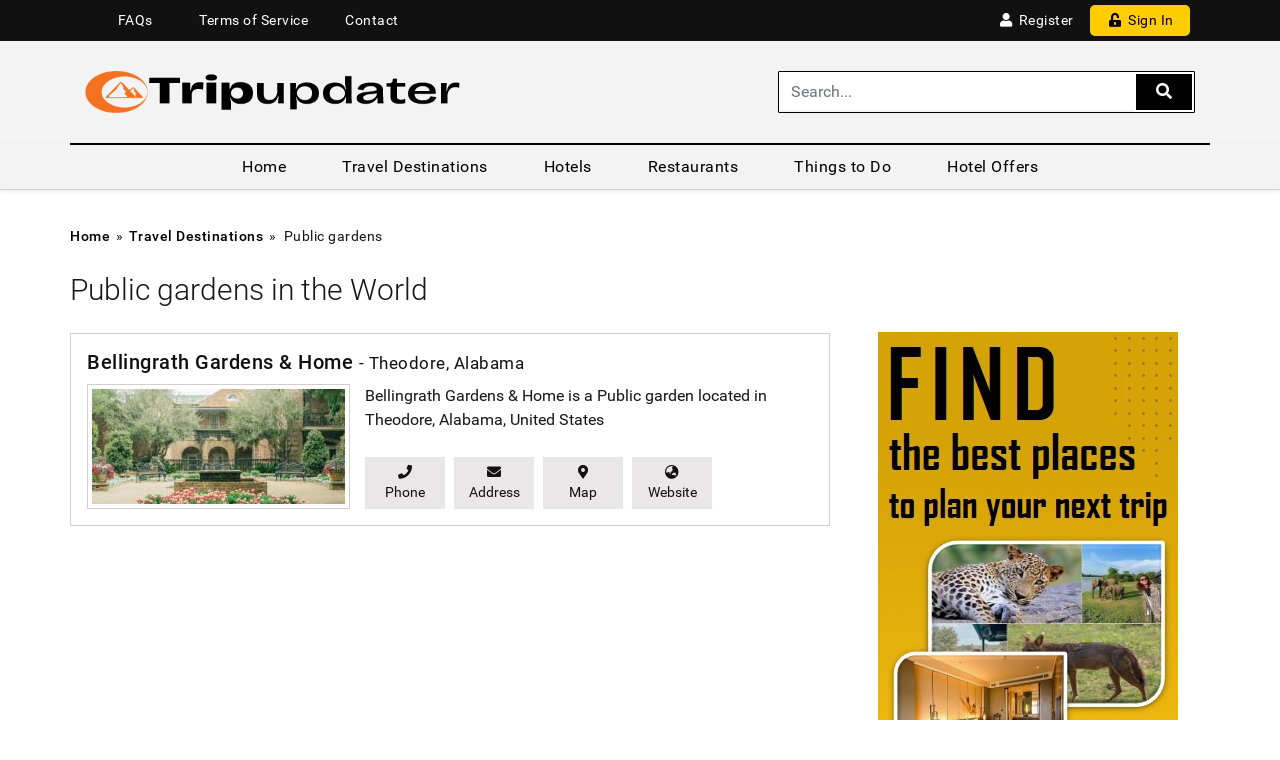

--- FILE ---
content_type: text/html; charset=UTF-8
request_url: https://www.tripupdater.com/tourist-place/category/public-garden/
body_size: 4031
content:
  
<!DOCTYPE html>
<html lang="en-US">
<head>
	<meta charset="utf-8">
	<meta name="viewport" content="width=device-width, initial-scale=1">
	<meta property="og:locale" content="en_US" />
	<meta property="og:site_name" content="Tripupdater" />
    <meta property="og:type" content="website" />
    <meta property="og:url" content="https://www.tripupdater.com/tourist-place/category/public-garden/" />
	<title>Public gardens in the World</title>
	<meta name="description" content="The best Public gardens in the world. These are the travel destination in the Public gardens category. ">
	<meta property="og:title" content="Public gardens in the World" />
	<meta property="og:description" content="The best Public gardens in the world. These are the travel destination in the Public gardens category. ">
    <link rel="icon" type="image/png" href="https://www.tripupdater.com/assets/img/favicon/favicon-96x96.png" sizes="96x96" />
    <link rel="icon" type="image/svg+xml" href="https://www.tripupdater.com/assets/img/favicon/favicon.svg" />
    <link rel="shortcut icon" href="https://www.tripupdater.com/assets/img/favicon/favicon.ico" />
    <link rel="apple-touch-icon" sizes="180x180" href="https://www.tripupdater.com/assets/img/favicon/apple-touch-icon.png" />
    <meta name="apple-mobile-web-app-title" content="Tripupdater" />
    <link rel="manifest" href="https://www.tripupdater.com/assets/img/favicon/site.webmanifest" />
	<link rel="stylesheet" href="https://www.tripupdater.com/assets/icons/style/all.css">
	<link rel="stylesheet" href="https://www.tripupdater.com/assets/css/bootstrap.min.css">
	<link rel="stylesheet" href="https://www.tripupdater.com/assets/css/style.css">
	
	<script async src="https://pagead2.googlesyndication.com/pagead/js/adsbygoogle.js?client=ca-pub-7728331935278437"
     crossorigin="anonymous"></script>
	
	<!-- Google tag (gtag.js) -->
    <script async src="https://www.googletagmanager.com/gtag/js?id=G-6RQBVMWZS0"></script>
    <script>
      window.dataLayer = window.dataLayer || [];
      function gtag(){dataLayer.push(arguments);}
      gtag('js', new Date());
    
      gtag('config', 'G-6RQBVMWZS0');
    </script>

    <!-- Histats.com  START  (aync)-->
    <script type="text/javascript">var _Hasync= _Hasync|| [];
    _Hasync.push(['Histats.start', '1,4804288,4,0,0,0,00010000']);
    _Hasync.push(['Histats.fasi', '1']);
    _Hasync.push(['Histats.track_hits', '']);
    (function() {
    var hs = document.createElement('script'); hs.type = 'text/javascript'; hs.async = true;
    hs.src = ('//s10.histats.com/js15_as.js');
    (document.getElementsByTagName('head')[0] || document.getElementsByTagName('body')[0]).appendChild(hs);
    })();</script>
    <!-- Histats.com  END  --><link rel="stylesheet" href="https://www.tripupdater.com/assets/css/place.css">
</head>
<body>

		<!-- Top Navbar -->
	<div id="top_navbar">
		<div class="container">
			<nav class="navbar navbar-expand">
				<ul class="navbar-nav contact_nav">
					<li class="nav-item">
						<a class="nav-link btn btn-sm first" href="https://www.tripupdater.com/faq/">FAQs</a>
					</li>
					<li class="nav-item">
						<a class="nav-link btn btn-sm " href="https://www.tripupdater.com/terms-and-conditions/">Terms of Service</a>
					</li>
					<li class="nav-item">
						<a class="nav-link btn btn-sm last" href="https://www.tripupdater.com/contact/">Contact</a>
					</li>
				</ul>
				
				<ul class="navbar-nav account_nav ml-auto">

									    <li class="nav-item">
						<a  class="nav-link btn btn-sm" href="https://www.tripupdater.com/user/signup/"><i class="fas fa-user"></i> Register</a>
					</li>
					
					<li class="nav-item">
						<a id="add_listing_btn" class="nav-link btn btn-sm" href="https://www.tripupdater.com/user/login/"><i class="fas fa-unlock-alt"></i> Sign In</a>
					</li>
										
				</ul>
			</nav>
			
		</div>
	</div>

	<!-- Heading Area -->
	<div id="heading_area">
		<div class="container">
			<div class="row">
				<div class="col-md-auto main_logo">
					<a href="https://www.tripupdater.com/"><img src="https://www.tripupdater.com/assets/img/logo.png" alt="Tripupdater"></a>
				</div>
				<div class="col-md top_search">
					<form action="https://www.tripupdater.com/search/" method="GET">
						<div class="form-row justify-content-end search_box">
							<div class="col-md col-sm col mb-md-0 mb-sm-0 mb-0 mx-0 px-0">
								<div class="form-row">
									<div class="col-md pr-0 border-right border-dark">
										<input type="text" name="term" class="form-control" placeholder="Search...">
									</div>
								</div>
							</div>
							<div class="col-md-auto col-sm-auto col-auto mx-0 px-0 pl-md-0">
								<button class="btn btn-primary w-100" type="submit"><i class="fas fa-search mx-2" aria-hidden="true"></i></button>
							</div>
						</div>
					</form>
				</div>
			</div>
		</div>
	</div>


	<!-- Main Navbar -->
	<div id="main_navbar" class="sticky-top shadow-sm">
		<div class="container">
			
			<nav class="navbar navbar-expand-lg navbar-dark" id="main_nav">
				
				<button class="navbar-toggler" type="button" data-toggle="collapse" data-target="#navbarSupportedContent"
				aria-controls="navbarSupportedContent" aria-expanded="false" aria-label="Toggle navigation">
				<i class="fas fa-bars"></i>
				</button>
				
				<div class="collapse navbar-collapse" id="navbarSupportedContent">
					<ul class="navbar-nav mx-auto">

						<li class="nav-item custom">
							<a class="nav-link" href="https://www.tripupdater.com/">Home</a>
						</li>
						
						<li class="nav-item custom">
							<a class="nav-link" href="https://www.tripupdater.com/tourist-place/">Travel Destinations</a>
						</li>

						<li class="nav-item custom">
							<a class="nav-link" href="https://www.tripupdater.com/travel-and-tourism/?cat=accommodation">Hotels</a>
						</li>

						<li class="nav-item custom">
							<a class="nav-link" href="https://www.tripupdater.com/travel-and-tourism/?cat=restaurant">Restaurants</a>
						</li>

						<li class="nav-item custom">
							<a class="nav-link" href="https://www.tripupdater.com/travel-and-tourism/?cat=things-to-do">Things to Do</a>
						</li>

						<li class="nav-item custom">
							<a class="nav-link" href="https://www.tripupdater.com/offers/">Hotel Offers</a>
						</li>

					</ul>
				</div>
				
			</nav>
		</div>
	</div>
	
	
	<!-- Top Ad -->
	<div class="container">
	    <div class="row">
	        <div class="col-12 mt-3 px-0">
        	</div>
	    </div>
	</div>
	
<section id="main" class="page">
	<div class="container">

		<div class="row">
			<div class="col-lg-12 col-md-12 col-sm-12 px-md-0 breadcrumbs_col">
				<p class="breadcrumbs">
					<a href="https://www.tripupdater.com/">Home</a>
					<span> » </span>
					<a href="https://www.tripupdater.com/tourist-place/">Travel Destinations</a>
					<span> » </span>
					<span>Public gardens</span>
				</p>
			</div>
		</div><!-- end row -->

		<div class="row">
			<div class="col-lg-8 col-md-8 mx-lg-0 px-md-0 directory_grid_section">

				<h1 id="page_title">Public gardens in the World</h1>

								

				

						<div class="an_item card p-3 mb-3">

							<div class="row">
								<div class="col-12">

									<h2 class="title"><a href="https://www.tripupdater.com/tourist-place/en/bellingrath-gardens-home/">Bellingrath Gardens & Home <span class="loc">- Theodore, Alabama</span></a></h2>
									
								</div>
							</div>

							<div class="row">
								
								<div class="col-md-auto col-sm-12">

									                                        <a href="https://www.tripupdater.com/tourist-place/en/bellingrath-gardens-home/">
				                    	    <img class="thumb img-thumbnail" src="https://www.tripupdater.com/wp-content/uploads/place/thumb/18.jpeg" alt="Bellingrath Gardens & Home">
                                        </a>
				                    									
								</div>

								<div class="col blog_info pl-md-0">

																		<p class="description">Bellingrath Gardens & Home is a Public garden located in Theodore, Alabama, United States</p>

									<a class="links" href="https://www.tripupdater.com/tourist-place/en/bellingrath-gardens-home/">
										<ul class="mb-0">

																						<li class="mb-md-0 mb-sm-0 mb-2"><i class='fas fa-phone'></i> <span>Phone</span></li>
											
																						<li class="mb-md-0 mb-sm-0 mb-2"><i class='fas fa-envelope'></i> <span>Address</span></li>
											
											<li class="mb-md-0 mb-sm-0 mb-2"><i class='fas fa-map-marker-alt'></i> <span>Map</span></li>

																						<li class="mb-md-0 mb-sm-0 mb-2"><i class='fas fa-globe-asia'></i> <span>Website</span></li>
											
										</ul>
									</a>

								</div>

							</div>


						</div>

				

				

			</div><!-- end directory_grid_section -->

			<div class="col-lg-4 col-md-4 mx-lg-0 pl-md-3 pr-md-0 mt-3 mt-md-0" id="sidebar">

	<div class="sidebar_box card p-0 border-0 text-center mb-3">
	    <a href="https://www.tripupdater.com/tourist-place/">
		    <img class="img-fluid" src="https://www.tripupdater.com/assets/img/ads.jpg?ver=0.2" alt="Tripupdater - Find the best places to plan your next trip.">
		</a>
	</div><!-- end sidebar_box -->

	<div class="sidebar_box card mb-3">
		<h3 class="title">Populer Tourist Places</h3>
		<ul class='sidebar_list'><li><i class='fas fa-map-marker-alt'></i> <a href='https://www.tripupdater.com/tourist-place/en/fort-morgan-state-historic-site/'>Fort Morgan State Historic Site</a></li><li><i class='fas fa-map-marker-alt'></i> <a href='https://www.tripupdater.com/tourist-place/en/mobile-carnival-museum/'>Mobile Carnival Museum</a></li><li><i class='fas fa-map-marker-alt'></i> <a href='https://www.tripupdater.com/tourist-place/en/3rd-mile-post-archaeological-site/'>3rd Mile Post Archaeological Site</a></li><li><i class='fas fa-map-marker-alt'></i> <a href='https://www.tripupdater.com/tourist-place/en/bodhinagala-forest-hermitage/'>Bodhinagala Forest Hermitage</a></li><li><i class='fas fa-map-marker-alt'></i> <a href='https://www.tripupdater.com/tourist-place/en/aberdeen-falls/'>Aberdeen falls</a></li><li><i class='fas fa-map-marker-alt'></i> <a href='https://www.tripupdater.com/tourist-place/en/abhayagiri-monastery/'>Abhayagiri Monastery</a></li><li><i class='fas fa-map-marker-alt'></i> <a href='https://www.tripupdater.com/tourist-place/en/agbopura-monastic-site/'>Agbopura Monastic Site</a></li><li><i class='fas fa-map-marker-alt'></i> <a href='https://www.tripupdater.com/tourist-place/en/aggra-falls/'>Aggra Falls (Agra Falls)</a></li><li><i class='fas fa-map-marker-alt'></i> <a href='https://www.tripupdater.com/tourist-place/en/ahugoda-purana-tampita-viharaya/'>Ahugoda Purana Tampita Viharaya</a></li><li><i class='fas fa-map-marker-alt'></i> <a href='https://www.tripupdater.com/tourist-place/en/alagiyawanna-ella-bopagama-ella/'>Alagiyawanna Ella (Bopagama Ella)</a></li><li><i class='fas fa-map-marker-alt'></i> <a href='https://www.tripupdater.com/tourist-place/en/alahana-pirivena-of-polonnaruwa/'>Alahana Pirivena of Polonnaruwa</a></li><li><i class='fas fa-map-marker-alt'></i> <a href='https://www.tripupdater.com/tourist-place/en/waulpane-cave/'>Waulpane Cave </a></li><li><i class='fas fa-map-marker-alt'></i> <a href='https://www.tripupdater.com/tourist-place/en/neluwa-duwili-ella-waterfall/'>Neluwa Duwili Ella Waterfall</a></li><li><i class='fas fa-map-marker-alt'></i> <a href='https://www.tripupdater.com/tourist-place/en/international-buddhist-museum/'>International Buddhist Museum</a></li><li><i class='fas fa-map-marker-alt'></i> <a href='https://www.tripupdater.com/tourist-place/en/kandy-national-museum/'>Kandy National Museum</a></li><li><i class='fas fa-map-marker-alt'></i> <a href='https://www.tripupdater.com/tourist-place/en/victoria-dam/'>Victoria Dam</a></li><li><i class='fas fa-map-marker-alt'></i> <a href='https://www.tripupdater.com/tourist-place/en/ranawana-purana-rajamaha-viharaya/'>Ranawana Purana Rajamaha Viharaya </a></li><li><i class='fas fa-map-marker-alt'></i> <a href='https://www.tripupdater.com/tourist-place/en/aligala-archaeological-ruins/'>Aligala Archaeological Ruins</a></li><li><i class='fas fa-map-marker-alt'></i> <a href='https://www.tripupdater.com/tourist-place/en/st-michael-and-all-angels-church/'>St Michael and All Angels Church</a></li><li><i class='fas fa-map-marker-alt'></i> <a href='https://www.tripupdater.com/tourist-place/en/kalutara-temple/'>Kalutara Temple</a></li></ul>	</div><!-- end sidebar_box -->	


</div>

		</div><!-- end row -->

	</div>
</section> <!-- end main -->


	<!-- Footer -->
	<section id="footer_holder">
		
		<!-- Footer -->
		<section id="footer">
			<div class="container">
				<div class="row">
					<div class="col-lg-4 col-md-6 col-sm-12 footer_contact">
						
						<div class="footer_subscribe_area">
							<p>Get the latest trip updates</p>
							<div class="input-group">
								<input type="text" class="form-control" placeholder="Enter Email Address*">
								<div class="input-group-append">
									<button class="btn btn-info" type="button">Join</button>
								</div>
							</div>
						</div>
						
						<div class="navbar navbar-expand p-0">
							<ul class="navbar-nav">
								<li class="nav-item">
									<a target="_blank" class="nav-link" href="https://www.facebook.com/tripupdater"><i class="fab fa-facebook-f"></i></a>
								</li>
								<li class="nav-item">
									<a target="_blank" class="nav-link" href="https://www.youtube.com/@tripupdater"><i class="fab fa-youtube"></i></a>
								</li>
								<li class="nav-item">
									<a target="_blank" href="https://twitter.com/tripudater" class="nav-link" href=""><i class="fab fa-twitter"></i></a>
								</li>
								<li class="nav-item">
									<a target="_blank" class="nav-link" href="https://www.linkedin.com/company/tripupdater"><i class="fab fa-linkedin-in"></i></a>
								</li>
								<li class="nav-item">
									<a target="_blank" class="nav-link" href="https://www.pinterest.com/tripupdater"><i class="fab fa-pinterest-p"></i></a>
								</li>
							</ul>
						</div>
					</div>
					<div class="col-lg-3 col-md-6 col-sm-6 footer_link">
						<h2>Main Categories</h2>
						<ul>
							<li><a href="https://www.tripupdater.com/tourist-place/">Travel Destinations</a></li>
							<li><a href="https://www.tripupdater.com/travel-and-tourism/?cat=accommodation">Hotels & Accommodation</a></li>
							<li><a href="https://www.tripupdater.com/travel-and-tourism/?cat=restaurant">Restaurants</a></li>
							<li><a href="https://www.tripupdater.com/travel-and-tourism/?cat=things-to-do">Things to Do</a></li>
						</ul>
					</div>
					<div class="col-lg-5 col-md-12 col-sm-6 footer_link">
						<h2>About Us</h2>
						<p>Welcome to Tripupdater.com. Now,  you can find the best places to plan your next trip with Tripudater. Also, Tripupdater provides the ultimate guide to make a unforgettable trip with amazing travel destinations.</p>
						<h2>Quick Links</h2>
						<ul>
							<li><a href="https://www.tripupdater.com/privacy-policy/">Privacy Policy</a></li>
							<li><a href="https://www.tripupdater.com/terms-and-conditions/">Terms and Conditions</a></li>
							<li><a href="https://www.tripupdater.com/disclaimer/">Disclaimer</a></li>
							<li><a href="https://www.tripupdater.com/contact/">Contact</a></li>
							<li><a href="https://www.tripupdater.com/faq/">FAQs</a></li>
						</ul>
					</div>
					
				</div>
			</div>
			</section> <!-- End Footer -->
			<!-- Credit -->
			<section id="credit">
				<div class="container">
					<div class="row">
						<div class="col-12 text-center px-0">
							<p class="float-sm-left">Copyright &copy; Tripupdater.com. All rights reserved.</p>
							<p class="float-sm-right">Devoloped by <a target="_blank" href="https://tech.sinlix.lk">Sinlix Technologies</a>.</p>
						</div>
					</div>
				</div>
				</section> <!-- End Credit -->
			</section>


	<!-- scripts -->
	<script src="https://www.tripupdater.com/assets/js/jquery-3.3.1.min.js"></script>
	<script src="https://www.tripupdater.com/assets/js/bootstrap.bundle.min.js"></script>
	<script src="https://www.tripupdater.com/assets/js/script.js"></script>
<script defer src="https://static.cloudflareinsights.com/beacon.min.js/vcd15cbe7772f49c399c6a5babf22c1241717689176015" integrity="sha512-ZpsOmlRQV6y907TI0dKBHq9Md29nnaEIPlkf84rnaERnq6zvWvPUqr2ft8M1aS28oN72PdrCzSjY4U6VaAw1EQ==" data-cf-beacon='{"version":"2024.11.0","token":"595e6747f1f44ac3b182ebe563ff2cce","r":1,"server_timing":{"name":{"cfCacheStatus":true,"cfEdge":true,"cfExtPri":true,"cfL4":true,"cfOrigin":true,"cfSpeedBrain":true},"location_startswith":null}}' crossorigin="anonymous"></script>
</body>
</html>

--- FILE ---
content_type: text/html; charset=utf-8
request_url: https://www.google.com/recaptcha/api2/aframe
body_size: 268
content:
<!DOCTYPE HTML><html><head><meta http-equiv="content-type" content="text/html; charset=UTF-8"></head><body><script nonce="UoFoa55RqWNKDb9WyU7-Cw">/** Anti-fraud and anti-abuse applications only. See google.com/recaptcha */ try{var clients={'sodar':'https://pagead2.googlesyndication.com/pagead/sodar?'};window.addEventListener("message",function(a){try{if(a.source===window.parent){var b=JSON.parse(a.data);var c=clients[b['id']];if(c){var d=document.createElement('img');d.src=c+b['params']+'&rc='+(localStorage.getItem("rc::a")?sessionStorage.getItem("rc::b"):"");window.document.body.appendChild(d);sessionStorage.setItem("rc::e",parseInt(sessionStorage.getItem("rc::e")||0)+1);localStorage.setItem("rc::h",'1768957132626');}}}catch(b){}});window.parent.postMessage("_grecaptcha_ready", "*");}catch(b){}</script></body></html>

--- FILE ---
content_type: text/css
request_url: https://www.tripupdater.com/assets/css/style.css
body_size: 1680
content:
:root {
    --themeColor: #F37121;
    --themeColorHover: #41474F;
    --themeWhite: #ffffff;
    --themeBlack: #000000;
    --themeBlackLight: #111111;
    --themeBackground: #f3f3f3;
    --themeBorder: #e9e7e7;
    --themeBorderDark: #d5cccc;
}


@font-face {
    font-family: Roboto;
    font-style: normal;
    font-weight: 100;
    src: local('Roboto Thin'),local('Roboto-Thin'),url(../fonts/Jzo62I39jc0gQRrbndN6nfesZW2xOQ-xsNqO47m55DA.woff2)format('truetype'),url(../fonts/Jzo62I39jc0gQRrbndN6nfesZW2xOQ-xsNqO47m55DA.ttf)format('truetype');
}

@font-face {
    font-family: Roboto;
    font-style: normal;
    font-weight: 300;
    src: local('Roboto Light'),local('Roboto-Light'),url(../fonts/Hgo13k-tfSpn0qi1SFdUfaCWcynf_cDxXwCLxiixG1c.woff2)format('truetype'),url(../fonts/Hgo13k-tfSpn0qi1SFdUfaCWcynf_cDxXwCLxiixG1c.ttf)format('truetype');
}

@font-face {
    font-family: Roboto;
    font-style: normal;
    font-weight: 400;
    src: local('Roboto'),local('Roboto-Regular'),url(../fonts/zN7GBFwfMP4uA6AR0HCoLQ.woff2)format('truetype'),url(../fonts/zN7GBFwfMP4uA6AR0HCoLQ.tff)format('truetype');
}

@font-face {
    font-family: Roboto;
    font-style: normal;
    font-weight: 500;
    src: local('Roboto Medium'),local('Roboto-Medium'),url(../fonts/RxZJdnzeo3R5zSexge8UUaCWcynf_cDxXwCLxiixG1c.woff2)format('truetype'),url(../fonts/RxZJdnzeo3R5zSexge8UUaCWcynf_cDxXwCLxiixG1c.ttf)format('truetype');
}

@font-face {
    font-family: Roboto;
    font-style: normal;
    font-weight: 700;
    src: local('Roboto Bold'),local('Roboto-Bold'),url(../fonts/d-6IYplOFocCacKzxwXSOKCWcynf_cDxXwCLxiixG1c.woff2)format('truetype'),url(../fonts/d-6IYplOFocCacKzxwXSOKCWcynf_cDxXwCLxiixG1c.ttf)format('truetype');
}

@font-face {
    font-family: Roboto;
    font-style: normal;
    font-weight: 900;
    src: local('Roboto Black'),local('Roboto-Black'),url(../fonts/mnpfi9pxYH-Go5UiibESIqCWcynf_cDxXwCLxiixG1c.woff2)format('truetype'),url(../fonts/mnpfi9pxYH-Go5UiibESIqCWcynf_cDxXwCLxiixG1c.ttf)format('truetype');
}

body {
    background-color: var(--themeWhite);
    font-family: Roboto,sans-serif;
}

a {
    color: var(--themeBlackLight);
}

a:hover {
    color: var(--themeColor);
    text-decoration: none;
}

button:focus {
    outline: none;
}

.btn{
    box-shadow: none!important;
    outline: none;
}

iframe{
    width: 100%;
    aspect-ratio: 16 / 9;
    height: auto;
}


.form_btn {
    background-color: initial;
    background-image: linear-gradient(-180deg, var(--themeBlack), var(--themeColorHover));
    box-shadow: rgb(0 0 0 / 10%) 0 2px 4px;
    border: none;
    color: var(--themeWhite);
    border-radius: 5px;
    margin-top: 10px;
    font-weight: 400;
    letter-spacing: 0.5px;
    font-size: 16px;
    transition: 0s all;
    min-width: 150px;
    padding: 10px;
}

.form_btn:hover {
    background-image: unset;
    background-color: var(--themeBlack);
}

.form_btn:focus {
    outline: none;
    box-shadow: none!important;
}

.form-control-def{
    border: 1px solid var(--themeBlack);
}

.form-control-def:focus {
    box-shadow: none;
    outline: none;
    border: 1px solid var(--themeBlack);
}

/* #################  */
/* Top Navbar */
/* #################  */
#top_navbar {
    padding-top: 5px;
    padding-bottom: 5px;
    font-size: 16px;
    background-color: var(--themeBlackLight);
    color: var(--themeWhite);
}

#top_navbar .navbar {
    padding: 0;
}

#top_navbar .nav-link {
    color: var(--themeWhite);
    font-size: 14px;
    min-width: 90px;
    letter-spacing: 0.5px;
    font-weight: 400;
    padding-top: 4px;
    padding-bottom: 4px;
    border-radius: 5px;
    min-width: 100px;
    margin-right: 5px;
}

#top_navbar .nav-link:focus {
    box-shadow: none;
    outline: none;
}

#top_navbar .nav-link:hover {
    background-color: var(--themeColor);
}

#top_navbar .account_nav .nav-link i {
    margin-left: 3px;
    margin-right: 3px;
}

@media (max-width:767px) {
    #top_navbar .contact_nav {
        display: none;
    }

    #top_navbar .account_nav {
        margin-left: unset !important;
        align-content: center;
    }

    #top_navbar .navbar {
        justify-content: center;
    }

    #top_navbar .account_nav .nav-link {
        min-width: 75px;
    }

    #top_navbar .account_nav .nav-link i {
        display: block;
        margin-bottom: 5px;
    }

}

#add_listing_btn {
    background-color: #FFCD00;
    color: var(--themeBlack)!important;
    min-width: 100px!important;
}

#add_listing_btn:hover {
    color: var(--themeWhite)!important;
}

/* #################  */
/* Heading Area */
/* #################  */

#heading_area {
    padding-top: 30px;
    padding-bottom: 30px;
    background-color: var(--themeBackground);
}

#heading_area .main_logo {
    display: flex;
    flex-direction: column;
    justify-content: center;
}

#heading_area .main_logo img {
    max-height: 42px;
    width: 100%;
}

#heading_area .top_search {
    padding-left: 20px;
    padding-right: 20px;
}

#heading_area .top_search .search_box {
    border: 1px solid var(--themeBlack);
    border-radius: 1px;
    float: right;
    min-width: 60%;
}

#heading_area .top_search .search_box .form-control {
    border: none;
}

#heading_area .top_search .search_box .form-control:focus {
    box-shadow: none;
}

#heading_area .top_search .search_box button {
    background-color: var(--themeBlack);
    border:2px solid var(--themeWhite);
}

#heading_area .top_search .search_box button:hover {
    background-color: var(--themeColor);
}

#heading_area .top_search .search_box button:focus {
    box-shadow: none;
}

@media (max-width:767px) {
    #heading_area .main_logo {
        align-items: center;
        margin-bottom: 15px;
    }

    #heading_area .top_search .search_box {
        min-width: 100%;
    }

}

/* #################  */
/* Main Navbar */
/* #################  */

#main_navbar {
    background-color: var(--themeBackground);
    border-bottom: 1px solid var(--themeBorderDark);
}

#main_navbar .container {
    border-top: 2px solid var(--themeBlack);
}

#main_navbar.sticky-top {
    top: -1px;
}

#main_navbar .navbar {
    padding: 0;
}

#main_navbar .navbar-nav .nav-item {
    padding-left: 20px;
    padding-right: 20px;
    padding-top: 10px;
    padding-bottom: 10px;
}

#main_navbar .navbar-nav .nav-item:hover {
    cursor: pointer;
}

#main_navbar .navbar-nav .nav-item a {
    letter-spacing: 0.5px;
    color: var(--themeBlack);
    font-size: 16px;
    font-weight: 400;
    padding-bottom: 0px;
    padding-top: 0px;
}

#main_navbar .navbar-nav .nav-item a:hover {
    color: var(--themeColor);
}

#main_navbar .navbar-toggler {
    color: var(--themeBlack);
    padding-top: 5px;
    padding-bottom: 5px;
    border-color: transparent;
}

#main_navbar .navbar-toggler:hover {
    color: var(--themeColor);
}

#main_navbar .navbar-toggler:focus {
    outline: none;
}

#main_navbar .navbar-toggler .fa-bars {
    font-size: 19px;
    padding-top: 8px;
    padding-bottom: 8px;
}

@media only screen and (max-width:767px) {
    #main_navbar .navbar .navbar-collapse {
        margin-bottom: 15px;
    }

    #main_navbar .navbar-nav .nav-item {
        border-left: none;
        padding-top: 10px;
        padding-bottom: 10px;
    }

}

/* #################  */
/* Footer */
/* #################  */

#footer_holder {
    border-top: 3px solid var(--themeColor);
    background-color: var(--themeBlackLight);
    color: var(--themeWhite);
}

#footer .container {
    padding-top: 50px;
    padding-bottom: 30px;
}

#footer .footer_contact .footer_subscribe_area {
    max-width: 80%;
    margin-bottom: 40px;
}

#footer .footer_contact .footer_subscribe_area p {
    font-size: 16px;
    margin-bottom: 10px;
    color: var(--themeWhite);
    letter-spacing: 0.7px;
}

#footer .footer_contact .footer_subscribe_area .input-group .form-control {
    border: 1px solid var(--themeWhite);
    padding-top: 20px;
    padding-bottom: 20px;
}

#footer .footer_contact .footer_subscribe_area .input-group .form-control:focus {
    box-shadow: none;
    outline: none;
}

#footer .footer_contact .footer_subscribe_area .input-group button {
    text-transform: capitalize;
    letter-spacing: 0.7px;
    font-weight: bold;
    background-color: var(--themeBlack);
    border-color: var(--themeBlack);
    color: var(--themeWhite);
    border: 2px solid;
}

#footer .footer_contact .footer_subscribe_area .input-group button:hover {
    background-color: var(--themeColor);
}

#footer .footer_contact .footer_subscribe_area .input-group button:focus {
    box-shadow: none;
    outline: none;
}

#footer .footer_contact .navbar .nav-link {
    width: 35px;
    height: 35px;
    background-color: var(--themeWhite);
    color: var(--themeBlack);
    margin-right: 10px;
    display: flex;
    justify-content: center;
    align-items: center;
    border-radius: 3px;
}

#footer .footer_contact .navbar .nav-link:hover {
    background-color: var(--themeColor);
    color: var(--themeWhite);
}

#footer .footer_link {
    margin-bottom: 30px;
}

#footer .footer_link h2 {
    color: var(--themeWhite);
    font-weight: 500;
    font-size: 16px;
    text-transform: uppercase;
    letter-spacing: 1px;
    margin-bottom: 20px;
    border-bottom: 2px solid var(--themeWhite);
    padding-bottom: 7px;
}

#footer .footer_link ul {
    list-style: none;
    padding-left: 0;
}

#footer .footer_link ul li {
    padding-top: 2px;
    padding-bottom: 6px;
}

#footer .footer_link ul li a {
    letter-spacing: 0.5px;
    font-size: 16px;
    font-weight: 400;
    color: var(--themeWhite);
}

#footer .footer_link ul li a:hover {
    color: var(--themeColor);
    text-decoration: none;
}

#credit {
    padding-top: 10px;
    padding-bottom: 14px;
    font-weight: bold;
    color: var(--themeWhite);
    background-color: var(--themeBlack);
}

#credit .container p {
    margin-top: 10px;
    margin-bottom: 2px;
    letter-spacing: 0.5px;
    font-weight: 400;
    font-size: 14px;
}

#credit .container p a {
    color: var(--themeWhite);
    text-decoration: none;
}

#credit .container p a:hover {
    color: var(--themeColor);
}

@media only screen and (max-width:767px) {
    #footer .footer_contact {
        margin-bottom: 40px;
    }

}

/* #################  */
/* Page Comman */
/* #################  */
.page {
    margin-top: 20px;
    margin-bottom: 30px;
}

.breadcrumbs {
    font-size: 14px;
    margin-bottom: 25px;
    letter-spacing: 0.5px;
}

.breadcrumbs a {
    color: var(--themeBlack);
    text-decoration: none;
    font-weight: 500;
}

.breadcrumbs a:hover {
    color: var(--themeColor);
}

.breadcrumbs span {
    font-size: 14px;
    margin-left: 2px;
    margin-right: 2px;
}

pre code {
    font-size: 16px;
    line-height: 1.5;
    border: 1px solid gray;
}

/* #################  */
/* Pagination         */
/* #################  */
#pagination .page-link {
    color: var(--themeBlack);
    font-weight: 500;
}

#pagination .page-link:hover {
    color: var(--themeColor);
}

#pagination .page-item.disabled .page-link {
    color: var(--themeBorderDark);
}

#pagination .page-link:focus {
    outline: none;
    box-shadow: none;
}

/* #################  */
/* Sidebar             */
/* #################  */

#sidebar {
    margin-top: 60px!important;
}

#sidebar .sidebar_box {
    padding: 3px;
    border:  1px solid var(--themeBorderDark);
}

#sidebar .sidebar_box .title {
    font-weight: 500;
    font-size: 16px;
    text-transform: uppercase;
    padding: 10px 12px 10px 12px;
    background: var(--themeBlack);
    color: var(--themeWhite);
    text-align: center;
    letter-spacing: 1px;
}

/* category list */
#sidebar .sidebar_box .sidebar_list {
    list-style: none;
    padding-left: 5px;
    padding-right: 5px;
    margin-bottom: 5px;
}

#sidebar .sidebar_box .sidebar_list li {
    font-size: 16px;
    font-weight: 400;
    padding-top: 8px;
    padding-bottom: 8px;
    border-bottom: 1px solid #f3f3f3;
}

#sidebar .sidebar_box .sidebar_list li:last-child {
    border-bottom: none;
    padding-bottom: 0px;
}

#sidebar .sidebar_box .sidebar_list li {
    color: var(--themeColor);
}

--- FILE ---
content_type: text/css
request_url: https://www.tripupdater.com/assets/css/place.css
body_size: 785
content:
/* ###################################### */
/*    Place Content - en.php     */
/* ###################################### */

.place_content_section .place_content .business_title {
    font-size: 30px;
    font-weight: 300;
    color: var(--themeBlack);
    letter-spacing: 0.5px;
    margin-bottom: 3px;
}

.place_content_section .place_content .business_title span {
   font-weight: 600; 
    font-size: 22px;
}

/* review_show */
.place_content_section .place_content .review_show {
    margin-bottom: 30px;
}

.place_content_section .place_content .review_show .star_rating {
    display: inline-block;
    font-weight: 400;
    font-style: 14px;
}

.place_content_section .place_content .review_show .five_star{
    list-style: none;
    padding-left: 0px;
    display: inline-block;
    margin-right: 15px;
    margin-bottom: 0px;
}

.place_content_section .place_content .review_show .five_star i{
    color: #FF5E00;
}

.place_content_section .place_content .review_show .five_star li {
    display: inline-block;
}

.place_content_section .place_content .review_show .star_count {
   font-weight: 400;
   font-style: 14px;
   display: inline-block; 
   margin-right: 15px; 
}

.place_content_section .place_content .review_show a {
    display: block;
    background-color: initial;
    background-image: linear-gradient(-180deg, var(--themeBlack), var(--themeColorHover));
    box-shadow: rgb(0 0 0 / 10%) 0 2px 4px;
    border: none;
    color: var(--themeWhite);
    border-radius: 5px;
    margin-top: 5px;
    font-weight: 400;
    letter-spacing: 0.5px;
    font-size: 14px;
    transition: 0s all;
    min-width: 125px;
    max-width: 125px;
}

.place_content_section .place_content .review_show a:focus {
    box-shadow: none!important;
    outline: none;
}

.place_content_section .place_content .review_show a:hover {
    background-image: unset;
    background-color: var(--themeBlack);
}

.place_content_section .place_content .place_image {
    display: inline-block;
    overflow: hidden;
    margin-bottom: 30px;
    border: 1px solid var(--themeBorderDark);
}

.place_content_section .place_content .place_image img {
    position: relative;
    margin-top: -50px;
    transform: translateY(50px);
}




/* place contact */

.place_content_section .place_content .place_contact_tab .nav-tabs {
    border-bottom: 1px solid var(--themeBorderDark);
}

.place_content_section .place_content .place_contact_tab .nav-tabs .nav-link {
    font-size: 17px;
    letter-spacing: 0.5px;
    text-transform: uppercase;
    color: var(--themeBlack);
    font-weight: 400;
}

.place_content_section .place_content .place_contact_tab .nav-tabs .nav-link {
    border-color: var(--themeBorderDark) var(--themeBorderDark) var(--themeWhite);
}

.place_content_section .place_content .place_contact_tab .tab-content .tab-pane {
    border: 1px solid var(--themeBorderDark);
    border-top: none;
    padding: 30px 15px 0px 15px;
}

.place_content_section .place_content .place_contact_tab .tab-content .tab-pane h2 {
    font-size: 17px;
    letter-spacing: 0.5px;
    color: var(--themeColor);
    font-weight: 400;
    padding-bottom: 0px;
    border-bottom: 1px solid;
    margin-bottom: 15px;
    display: inline-block;
}

.place_content_section .place_content .place_contact_tab .tab-content .tab-pane p {
    font-size: 17px;
    font-weight: 400;
    margin-bottom: 30px;
    line-height: 1.7;
    word-wrap: break-word;
    word-break: break-word;
}


/* content */

.place_content_section .place_content .place_contact_tab .tab-content .tab-pane .place_content_show p{
    font-size: 17px;
    font-weight: 400;
    margin-bottom: 15px;
    line-height: 1.7;
    word-wrap: break-word;
    word-break: break-word;
}

.place_content_section .place_content .place_contact_tab .tab-content .tab-pane .place_content_show ul {
    padding-left: 30px;
}

.place_content_section .place_content .place_contact_tab .tab-content .tab-pane .place_content_show ul li{
    font-size: 19px;
    font-weight: 500;
    margin-bottom: 0px;
    line-height: 1.7;
    word-wrap: break-word;
    word-break: break-word;
}

.place_content_section .place_content .place_contact_tab .tab-content .tab-pane .place_content_show ol {
    padding-left: 30px;
}

.place_content_section .place_content .place_contact_tab .tab-content .tab-pane .place_content_show ol li{
    font-size: 19px;
    font-weight: 500;
    margin-bottom: 0px;
    line-height: 1.7;
    word-wrap: break-word;
    word-break: break-word;
}

.place_content_section .place_content .place_contact_tab .tab-content .tab-pane .place_content_show strong {
    font-weight: bold;
}

.place_content_section .place_content .place_contact_tab .tab-content .tab-pane .place_content_show a {
   text-decoration: none;
   font-weight: bold;
   text-decoration: underline;
}

/* end content */

.place_content_section .place_content .place_contact_tab .tab-content .tab-pane .google_map iframe {
    background-image: url('../img/map-background.png');
}


.place_content_section .place_content .place_contact_tab .tab-content .tab-pane .near_places {
   list-style: none;
    padding-left: 0px; 
}

.place_content_section .place_content .place_contact_tab .tab-content .tab-pane .near_places li{
    font-size: 17px;
    font-weight: 400;
    margin-bottom: 10px;
}


.place_content_section .place_content .place_contact_tab .tab-content .tab-pane .near_places li::before{
    content: "\261E";
    color: var(--themeColor);
    font-size: 25px;
    font-weight: bold;
    margin-right: 10px;
}

.place_content_section .place_content .place_contact_tab .tab-content .tab-pane .near_places li a {
    font-weight: 400;
    text-decoration: underline;
}


.place_content_section .place_content .place_contact_tab .tab-content .tab-pane .share_listing {
    list-style: none;
    padding-left: 0px;
    margin-bottom: 4px;
}

.place_content_section .place_content .place_contact_tab .tab-content .tab-pane .share_listing li {
    display: inline-block;
}   

.place_content_section .place_content .place_contact_tab .tab-content .tab-pane .share_listing li a {
    font-size: 35px;
    margin-right: 10px;
}


/* ############################################# */
/*    Place Directory - index.php     */
/* ############################################# */

.directory_grid_section #page_title {
    font-size: 30px;
    font-weight: 300;
    margin-bottom: 25px;
}

.directory_grid_section #page_description p {
    font-size: 17px;
}

.directory_grid_section #page_description strong {
    font-weight: bold;
}

.directory_grid_section #page_description ul,
.directory_grid_section #page_description ol {
    padding-left: 20px;
}

.directory_grid_section #page_description li{
    font-size: 19px;
}

.directory_grid_section #page_description a {
    text-decoration: underline;
}


/* an_item */

.directory_grid_section .an_item {
    border:  1px solid var(--themeBorderDark);
}

.directory_grid_section .an_item .title {
    font-size: 20px;
    font-weight: 500;
    color: var(--themeBlack);
    letter-spacing: 0.5px;
    margin-bottom: 10px;

}

.directory_grid_section .an_item .title .loc {
    font-size: 17px;
    font-weight: 400;
}

.directory_grid_section .an_item .thumb {
    border: 1px solid var(--themeBorderDark);
}

.directory_grid_section .an_item .description {
    font-size: 16px;
    font-weight: 400;
    margin-bottom: 17px;
}

.directory_grid_section .an_item .links ul {
    list-style: none;
    padding-left: 0px; 
}

.directory_grid_section .an_item .links ul li {
    font-size: 14px;
    font-weight: 400;
    display: inline-block;
    margin-right: 5px;
    border: 1px solid var(--themeBorder);
    background-color: var(--themeBorder);
    padding: 5px;
    min-width: 80px;
    padding-top: 7px;
    margin-top: 8px;
}

.directory_grid_section .an_item .links ul li i {
    display: block;
    text-align: center;
    margin-bottom: 3px;
}

.directory_grid_section .an_item .links ul li span {
    display: block;
    text-align: center;

}

@media (max-width: 767px){

    .directory_grid_section #page_title {
        font-size: 24px;
    }

    .directory_grid_section .an_item .thumb{
        margin-bottom: 15px;
    }

    .directory_grid_section .an_item .description {
        margin-bottom: 15px;
    }

    .directory_grid_section .an_item .links ul li {
        margin-top: 0px;
    }


}